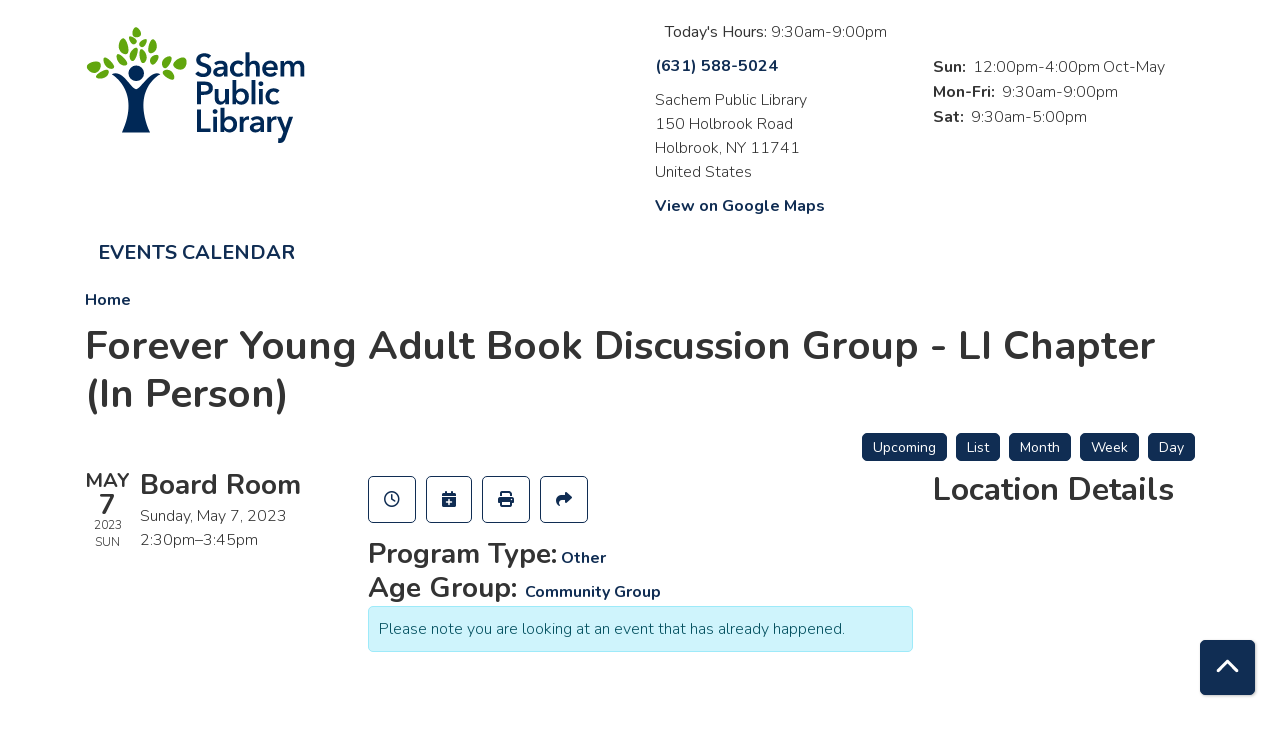

--- FILE ---
content_type: text/html; charset=UTF-8
request_url: https://sachem.librarycalendar.com/event/forever-young-adult-book-discussion-group-li-chapter-person-0
body_size: 6083
content:
<!DOCTYPE html>
<html lang="en" dir="ltr" prefix="og: https://ogp.me/ns#">
  <head>
    <meta charset="utf-8" />
<link rel="canonical" href="https://sachem.librarycalendar.com/event/forever-young-adult-book-discussion-group-li-chapter-person-0" />
<link rel="image_src" href="https://sachem.librarycalendar.com/sites/default/files/2021-01/socialshare-img.png" />
<meta property="og:site_name" content="Sachem Public Library" />
<meta property="og:type" content="website" />
<meta property="og:url" content="https://sachem.librarycalendar.com/event/forever-young-adult-book-discussion-group-li-chapter-person-0" />
<meta property="og:title" content="Forever Young Adult Book Discussion Group - LI Chapter (In Person) | Sachem Public Library" />
<meta property="og:description" content="Events Calendar for Sachem Public Library" />
<meta property="og:image" content="https://sachem.librarycalendar.com/sites/default/files/2021-01/socialshare-img.png" />
<meta name="twitter:card" content="summary" />
<meta name="twitter:title" content="Forever Young Adult Book Discussion Group - LI Chapter (In Person) | Sachem Public Library" />
<meta name="twitter:description" content="Events Calendar for Sachem Public Library" />
<meta name="twitter:image" content="https://sachem.librarycalendar.com/sites/default/files/2021-01/socialshare-img.png" />
<meta name="Generator" content="Drupal 11 (https://www.drupal.org)" />
<meta name="MobileOptimized" content="width" />
<meta name="HandheldFriendly" content="true" />
<meta name="viewport" content="width=device-width, initial-scale=1.0" />
<script type="application/ld+json">{
    "@context": "https://schema.org",
    "@type": "Event",
    "name": "Forever Young Adult Book Discussion Group - LI Chapter (In Person)",
    "startDate": "2023-05-07T14:30:00-04:00",
    "endDate": "2023-05-07T15:45:00-04:00",
    "eventStatus": "https://schema.org/EventScheduled",
    "eventAttendanceMode": "https://schema.org/OfflineEventAttendanceMode",
    "location": {
        "@type": "Place",
        "name": "Sachem Public Library",
        "address": {
            "@type": "PostalAddress",
            "streetAddress": "150 Holbrook  Road",
            "addressLocality": "Holbrook",
            "addressRegion": "NY",
            "postalCode": "11741",
            "addressCountry": "US"
        }
    },
    "organizer": {
        "@type": "Organization",
        "name": "Sachem Public Library",
        "url": "https://sachem.librarycalendar.com/"
    }
}</script>
<link rel="icon" href="/sites/default/files/Favicon-01.png" type="image/png" />
<link rel="alternate" hreflang="en" href="https://sachem.librarycalendar.com/event/forever-young-adult-book-discussion-group-li-chapter-person-0" />

    <title>Forever Young Adult Book Discussion Group - LI Chapter (In Person) | Sachem Public Library</title>
        <style>
      :root {
        --calendar-theme-external-link-content: "Opens\20 in\20 a\20 new\20 tab\3A \20 ";
      }
    </style>
    <link rel="stylesheet" media="all" href="/core/assets/vendor/jquery.ui/themes/base/core.css?t8u3fa" />
<link rel="stylesheet" media="all" href="/core/assets/vendor/jquery.ui/themes/base/controlgroup.css?t8u3fa" />
<link rel="stylesheet" media="all" href="/core/assets/vendor/jquery.ui/themes/base/checkboxradio.css?t8u3fa" />
<link rel="stylesheet" media="all" href="/core/assets/vendor/jquery.ui/themes/base/resizable.css?t8u3fa" />
<link rel="stylesheet" media="all" href="/core/assets/vendor/jquery.ui/themes/base/button.css?t8u3fa" />
<link rel="stylesheet" media="all" href="/core/assets/vendor/jquery.ui/themes/base/dialog.css?t8u3fa" />
<link rel="stylesheet" media="all" href="/core/misc/components/progress.module.css?t8u3fa" />
<link rel="stylesheet" media="all" href="/core/misc/components/ajax-progress.module.css?t8u3fa" />
<link rel="stylesheet" media="all" href="/core/modules/system/css/components/align.module.css?t8u3fa" />
<link rel="stylesheet" media="all" href="/core/modules/system/css/components/container-inline.module.css?t8u3fa" />
<link rel="stylesheet" media="all" href="/core/modules/system/css/components/clearfix.module.css?t8u3fa" />
<link rel="stylesheet" media="all" href="/core/modules/system/css/components/hidden.module.css?t8u3fa" />
<link rel="stylesheet" media="all" href="/core/modules/system/css/components/js.module.css?t8u3fa" />
<link rel="stylesheet" media="all" href="/core/modules/ckeditor5/css/ckeditor5.dialog.fix.css?t8u3fa" />
<link rel="stylesheet" media="all" href="/core/assets/vendor/jquery.ui/themes/base/theme.css?t8u3fa" />
<link rel="stylesheet" media="all" href="/modules/custom/library_calendar/lc_calendar_theme/css/base.css?t8u3fa" />
<link rel="stylesheet" media="all" href="/modules/custom/library_calendar/lc_calendar_theme/css/state.css?t8u3fa" />
<link rel="stylesheet" media="all" href="/modules/custom/library_calendar/lc_calendar_theme/css/components/branch-selector.css?t8u3fa" />
<link rel="stylesheet" media="all" href="/modules/custom/library_calendar/lc_calendar_theme/css/components/event-actions.css?t8u3fa" />
<link rel="stylesheet" media="all" href="/modules/custom/library_calendar/lc_calendar_theme/css/components/date-icon.css?t8u3fa" />
<link rel="stylesheet" media="all" href="/modules/custom/library_calendar/lc_calendar_theme/css/components/events.css?t8u3fa" />
<link rel="stylesheet" media="all" href="/modules/custom/library_calendar/lc_calendar_theme/css/components/event-full.css?t8u3fa" />
<link rel="stylesheet" media="all" href="/modules/custom/library_calendar/lc_calendar_theme/css/components/menu-tasks.css?t8u3fa" />
<link rel="stylesheet" media="all" href="/modules/contrib/office_hours/css/office_hours.css?t8u3fa" />
<link rel="stylesheet" media="all" href="/themes/custom/calendar_theme/node_modules/%40fortawesome/fontawesome-free/css/all.min.css?t8u3fa" />
<link rel="stylesheet" media="all" href="/themes/custom/calendar_theme/css/style?t8u3fa" />

    
  </head>
    <body class="path-node page-node-type-lc-event no-js" data-bs-no-jquery>
        <a href="#main-content" class="visually-hidden focusable skip-link">
      Skip to main content
    </a>
    
      <div class="dialog-off-canvas-main-canvas" data-off-canvas-main-canvas>
    
<header class="header">
      <div class="container main-container">
      <div class="row">
                  <div class="col-12 col-lg-6 branding-col">
              <div>
    
<div id="block-calendar-theme-branding" class="block block-system block-system-branding-block">
  
    
        
              
    <a class="site-logo" href="/" rel="home">
      <img src="/sites/default/files/Sachem-01.svg" alt="Homepage of Sachem Public Library" fetchpriority="high">
    </a>
  </div>

  </div>

          </div>
        
                  <div class="col-12 col-lg-6 header-content-col">
              <div class="header-content-container">
    
<div id="block-calendar-theme-branchselect" class="block block-lc-branch-select block-lc-branch-select-block">
  
    
      



<div class="lc-branch-select">
      <button class="button js-hours-toggle hours-toggle" type="button">
      <span class="hours-toggle__icon">Toggle Library</span> Hours    </button>
    <div class="lc-branch-select__wrapper lc-branch-select__wrapper--single">
    <div class="lc-branch-select__content-container">
              
        
        <div class="lc-branch-select__today-hours-container">
          <div class="lc-branch-select__today-hours">
            <b class="lc-branch-select__today-hours--label">Today's Hours:</b>
            <span class="lc-branch-select__today-hours--value"></span>
          </div>
        </div>
      
              
        
        <div>
                        
          
          <div class="lc-branch-select__content">
            <div>
  
      <h2><a href="/branch/sachem-public-library">
            <div class="field field-container field--name-name field--type-string field--label-hidden field-item">Sachem Public Library</div>
      </a></h2>
    
  

<div class="lc-branch-select__branch lc-branch-select__branch--87" data-branch="87">
  <div class="lc-branch-select__branch--hidden-region">
    
<div class="block block-layout-builder block-field-blocktaxonomy-termlc-library-branchfield-lc-branch-hours">
  
    
      
      <div class="field field-container field--name-field-lc-branch-hours field--type-office-hours field--label-hidden field-items">
              <div class="field-item"><div class="office-hours office-hours office-hours-status--closed"><div class="office-hours__item"><span class="office-hours__item-slots">9:30am-9:00pm</span><span><br /></span></div></div></div>
          </div>
  
  </div>

  </div>
  <div class="lc-branch-selector-content-row">
    <div class="lc-branch-selector-content-col">
      <div>
        
<div class="block block-layout-builder block-field-blocktaxonomy-termlc-library-branchfield-lc-phone-number">
  
    
      
            <div class="field field-container field--name-field-lc-phone-number field--type-telephone field--label-hidden field-item"><a href="tel:6315885024">(631) 588-5024</a></div>
      
  </div>

<div class="block block-layout-builder block-field-blocktaxonomy-termlc-library-branchfield-lc-address">
  
    
      
            <div class="field field-container field--name-field-lc-address field--type-address field--label-hidden field-item"><p class="address" translate="no"><span class="organization">Sachem Public Library</span><br>
<span class="address-line1">150 Holbrook Road</span><br>
<span class="locality">Holbrook</span>, <span class="administrative-area">NY</span> <span class="postal-code">11741</span><br>
<span class="country">United States</span></p></div>
      
  </div>

<div class="block block-layout-builder block-extra-field-blocktaxonomy-termlc-library-branchmap-link">
  
    
      <a href="http://maps.google.com/?q=150%20Holbrook%20%20Road%2C%2BHolbrook%2C%2BNY%2C%2B11741" target="_blank">View on Google Maps</a>
  </div>

      </div>
    </div>
    <div class="lc-branch-selector-content-col">
      <div>
        
<div class="block block-layout-builder block-field-blocktaxonomy-termlc-library-branchfield-lc-branch-hours">
  
    
      
      <div class="field field-container field--name-field-lc-branch-hours field--type-office-hours field--label-hidden field-items">
              <div class="field-item"><div class="office-hours office-hours office-hours-status--closed"><div class="office-hours__item"><span class="office-hours__item-label">Sun: </span><span class="office-hours__item-slots">12:00pm-4:00pm</span><span class="office-hours__item-comments">Oct-May</span><span><br /></span></div><div class="office-hours__item"><span class="office-hours__item-label">Mon-Fri: </span><span class="office-hours__item-slots">9:30am-9:00pm</span><span><br /></span></div><div class="office-hours__item"><span class="office-hours__item-label">Sat: </span><span class="office-hours__item-slots">9:30am-5:00pm</span><span><br /></span></div></div></div>
          </div>
  
  </div>

      </div>
    </div>
  </div>
</div>

</div>

          </div>
        </div>
          </div>
  </div>
</div>

  </div>

  </div>

          </div>
              </div>
    </div>
  
    <div>
    
<div class="container main-container">
  <a href="#block-calendar-theme-main-menu-skip-link" class="visually-hidden focusable skip-link">
    Skip navigation
  </a>

  <nav id="block-calendar-theme-main-menu" class="navbar navbar-expand-lg" role="navigation" aria-labelledby="block-calendar-theme-main-menu-heading">
    <div class="container-fluid px-lg-0">
                                
      <h2 class="visually-hidden" id="block-calendar-theme-main-menu-heading">Main navigation</h2>
      

            <button aria-controls="block-calendar-theme-main-menu-collapse" aria-expanded="false" class="navbar-toggler" data-bs-target="#block-calendar-theme-main-menu-collapse" data-bs-toggle="collapse" type="button">
        <i class="fas fa-bars"></i>

        <span class="visually-hidden">
          Toggle        </span>

        Main Menu      </button>

      <div class="collapse navbar-collapse mt-2 mt-lg-0" id="block-calendar-theme-main-menu-collapse">
                  
              <ul class="nav navbar-nav">
              
      
      <li class="nav-item">
        <a href="/events/month" class="nav-link" data-drupal-link-system-path="events/month">Events Calendar</a>
              </li>
        </ul>
  


              </div>
    </div>
  </nav>
  <a id="block-calendar-theme-main-menu-skip-link" tabindex="-1"></a>
</div>

  </div>

</header>

<main role="main" class="content-container container main-container">
  <a id="main-content" tabindex="-1"></a>

    <div>
    
<div id="block-calendar-theme-breadcrumbs" class="block block-system block-system-breadcrumb-block">
  
    
        <nav role="navigation" aria-label="Breadcrumb">
    <ol class="breadcrumb">
          <li class="breadcrumb-item">
        <a href="/">Home</a>
      </li>
        </ol>
  </nav>

  </div>

<div id="block-calendar-theme-page-title" class="block block-core block-page-title-block">
  
    
      
  <h1 class="mb-4">
<span>Forever Young Adult Book Discussion Group - LI Chapter (In Person)</span>
</h1>


  </div>
<div data-drupal-messages-fallback class="hidden"></div>

<div id="block-calendar-theme-content" class="block block-system block-system-main-block">
  
    
      



  


<article class="lc-event lc-event--full node node--type-lc-event node--promoted node--view-mode-full">

  
    

      <div class="lc-event__menu-tasks"><div class="lc-menu-tasks">  <h2 class="visually-hidden">Primary tabs</h2>
  <ul class="list-inline"><li class="list-inline-item"><a href="/events/upcoming" class="button button--primary btn-sm" data-drupal-link-system-path="events/upcoming">Upcoming</a></li>
<li class="list-inline-item"><a href="/events/list" class="button button--primary btn-sm" data-drupal-link-system-path="events/list">List</a></li>
<li class="list-inline-item"><a href="/events/month/2023/05" class="button button--primary btn-sm" data-drupal-link-system-path="events/month/2023/05">Month</a></li>
<li class="list-inline-item"><a href="/events/week/2023/05/07" class="button button--primary btn-sm" data-drupal-link-system-path="events/week/2023/05/07">Week</a></li>
<li class="list-inline-item"><a href="/events/day/2023/05/07" class="button button--primary btn-sm" data-drupal-link-system-path="events/day/2023/05/07">Day</a></li>
</ul>
</div>
</div>
  
  <div class="node__content lc-event-wrapper">
    <aside class="lc-event-sidebar lc-event__sidebar">
      <div class="lc-print-row">
        <div class="lc-print-column">
          <div class="lc-event-details lc-event-section">
              <div class="lc-date-icon" aria-hidden="true">
          <span class="lc-date-icon__item lc-date-icon__item--month">
        May
      </span>
    
          <span class="lc-date-icon__item lc-date-icon__item--day">
        7
      </span>
    
    <span class="lc-date-icon__item lc-date-icon__item--year">
      2023
    </span>

          <span class="lc-date-icon__item lc-date-icon__item--day-name">
        Sun
      </span>
      </div>


            <div class="lc-event-info">
              
                              <h3 class="lc-event-subtitle lc-event-room">
                  Board Room
                </h3>
              
              <div class="lc-event-info-item lc-event-info-item--date">
                                  Sunday, May 7, 2023
                              </div>

                    <div class="lc-event-info-item lc-event-info-item--time">
      2:30pm–3:45pm
    </div>
  

              
                          </div>
          </div>

                            </div>
                
              </div>
    </aside>
    <section class="lc-event-content lc-event__content">
              <div class="lc-event-share-event">


<div class="lc-event-actions lc-event-actions--share-event">
  <ul class="lc-event-actions__list">
              <li class="lc-event-actions__item">
        
        <a href="/node/66552/reminder_form" class="button button--primary lc-event-action-link use-ajax" data-dialog-options="{&quot;title&quot;:&quot;Setup Reminder&quot;,&quot;width&quot;:&quot;auto&quot;}" data-dialog-type="modal" title="Remind Me" data-toggle="tooltip">
          <span class="lc-event-actions__icon lc-event-actions__icon--reminder"></span>
          <span class="lc-event-actions__text">Remind Me</span>
        </a>
      </li>
        
        <li class="lc-event-actions__item">
      
      <a href="/node/66552/add_to_calendar" class="button button--primary lc-event-action-link use-ajax" data-dialog-options="{&quot;title&quot;:&quot;Add This Event To Your Calendar&quot;,&quot;width&quot;:&quot;auto&quot;}" data-dialog-type="modal" title="Add To My Calendar" data-toggle="tooltip">
        <span class="lc-event-actions__icon lc-event-actions__icon--calendar"></span>
        <span class="lc-event-actions__text">Add To My Calendar</span>
      </a>
    </li>
   
        <li class="lc-event-actions__item">
      
      <a href="#" class="button button--primary lc-event-action-link" onClick="window.print()" title="Print this event" data-toggle="tooltip">
        <span class="lc-event-actions__icon lc-event-actions__icon--print"></span>
        <span class="lc-event-actions__text">Print</span>
      </a>
    </li>
    
              <li class="lc-event-actions__item">
        
        <a href="/node/66552/share_this_event" class="button button--primary lc-event-action-link use-ajax" data-dialog-options="{&quot;dialogClass&quot;:&quot;white-popup&quot;,&quot;title&quot;:&quot;Share This Event&quot;,&quot;width&quot;:&quot;auto&quot;}" data-dialog-type="modal" title="Share this event" data-toggle="tooltip">
          <span class="lc-event-actions__icon lc-event-actions__icon--share"></span>
          <span class="lc-event-actions__text">Share</span>
        </a>
      </li>
        
              </ul>
</div>
</div>
      
              <div class="lc-event__categories lc-event__program-types">
          <h3 class="lc-event-label lc-d-inline">Program Type:</h3>
                      <span><a href="/events/month?program_types%5B27%5D=27">Other</a></span>
                  </div>
      
              <div class="lc-event__categories lc-event__age-groups">
          <h3 class="lc-event-label lc-d-inline">
            Age Group:
          </h3>

                                    <span><a href="/events/month?age_groups%5B121%5D=121">Community Group</a></span>
                              </div>
      
      
          
      <div class="lc-event__container">
      <div class="lc-alert alert alert-info">
        Please note you are looking at an event that has already happened.
      </div>
    </div>
  

      <div></div>


            
      
                  
            
                    
            
            
            
                  
                    
        
            
      <div></div>

    </section>
    <aside class="lc-event-sidebar">
      <div class="lc-event-location">
                  <h2 class="lc-event-subtitle">Location Details</h2>
        
                  <div class="lc-event-location-map lc-event-section"><iframe allowfullscreen height="300" frameborder="0" src="https://www.google.com/maps/embed/v1/place?key=AIzaSyCR3GEW_keax_kobC61yARE5y3j06mKz-g&amp;q=150%20Holbrook%20%20Road%2B%2CHolbrook%2CNY%2B11741" style="width: 100%" title="Sachem Public Library on Google Maps" width="600"></iframe>
</div>
        
        
        <div class="lc-event-location-address lc-event-section">
                      <p class="lc-font-weight-bold">Sachem Public Library</p>

            <div class="lc-address-line lc-address-line--first">
              150 Holbrook  Road
                          </div>

            <div class="lc-address-line lc-address-line--second">
              Holbrook,
              NY
              11741
            </div>

                          <div class="lc-event-location__phone">
                <a href="tel:6315885024">
                  (631) 588-5024
                </a>
              </div>
            
            <div class="lc-branch-select-map-link">
              See map:
              <a href="http://maps.google.com/?q=150 Holbrook  Road,+Holbrook,+NY,+11741">
                Google Maps              </a>
            </div>
          
          
                  </div>

        
                
                          <div class="lc-event-address-container">
            <h2 class="lc-event-subtitle">Contact Info</h2>

            
                          <div class="lc-event-info-item lc-event-contact-email">
                <span class="lc-font-weight-bold">
                  Email:
                </span>

                <a href="mailto:programs@sachemlibrary.org">
                  programs@sachemlibrary.org
                </a>
              </div>
            
            
                      </div>
        
                          
              </div>
    </aside>
  </div>

  <div></div>


</article>

  </div>

  </div>

</main>

  <footer role="contentinfo" class="footer">
    <div class="container">
      <div class="footer-row">
                  
              </div>
      <a  href="#" title="Back To Top" aria-label="Back To Top" class="btn back-to-top">
        <i class="fas fa-chevron-up fa-fw"></i>
        <span class="d-block d-lg-none ml-3 ml-lg-0">Back To Top</span>
      </a>
    </div>
  </footer>

  </div>

    
    <script type="application/json" data-drupal-selector="drupal-settings-json">{"path":{"baseUrl":"\/","pathPrefix":"","currentPath":"node\/66552","currentPathIsAdmin":false,"isFront":false,"currentLanguage":"en"},"pluralDelimiter":"\u0003","suppressDeprecationErrors":true,"ajaxPageState":{"libraries":"eJx1jFEKAjEMBS9U6ZFCNr7SxTSFJF3Y24vih4p-zpvhCSvsyk7ZMVDlhZcnFhXanE06BRSS9Xt4FPJ5gQOWxJL7tPjr21L9IQdsUXLcoszWdgH1uTzqO1CbPjgTXuKMxKgbB-4W2k9H","theme":"calendar_theme","theme_token":null},"ajaxTrustedUrl":[],"user":{"uid":0,"permissionsHash":"15fda2ba9b467674550c3838c614c1addb864cdae7d7ee7cb37373de78553572"}}</script>
<script src="/core/assets/vendor/jquery/jquery.min.js?v=4.0.0-rc.1"></script>
<script src="/core/assets/vendor/once/once.min.js?v=1.0.1"></script>
<script src="/core/misc/drupalSettingsLoader.js?v=11.3.1"></script>
<script src="/core/misc/drupal.js?v=11.3.1"></script>
<script src="/core/misc/drupal.init.js?v=11.3.1"></script>
<script src="/core/assets/vendor/jquery.ui/ui/version-min.js?v=11.3.1"></script>
<script src="/core/assets/vendor/jquery.ui/ui/data-min.js?v=11.3.1"></script>
<script src="/core/assets/vendor/jquery.ui/ui/disable-selection-min.js?v=11.3.1"></script>
<script src="/core/assets/vendor/jquery.ui/ui/jquery-patch-min.js?v=11.3.1"></script>
<script src="/core/assets/vendor/jquery.ui/ui/scroll-parent-min.js?v=11.3.1"></script>
<script src="/core/assets/vendor/jquery.ui/ui/unique-id-min.js?v=11.3.1"></script>
<script src="/core/assets/vendor/jquery.ui/ui/focusable-min.js?v=11.3.1"></script>
<script src="/core/assets/vendor/jquery.ui/ui/keycode-min.js?v=11.3.1"></script>
<script src="/core/assets/vendor/jquery.ui/ui/plugin-min.js?v=11.3.1"></script>
<script src="/core/assets/vendor/jquery.ui/ui/widget-min.js?v=11.3.1"></script>
<script src="/core/assets/vendor/jquery.ui/ui/labels-min.js?v=11.3.1"></script>
<script src="/core/assets/vendor/jquery.ui/ui/widgets/controlgroup-min.js?v=11.3.1"></script>
<script src="/core/assets/vendor/jquery.ui/ui/form-reset-mixin-min.js?v=11.3.1"></script>
<script src="/core/assets/vendor/jquery.ui/ui/widgets/mouse-min.js?v=11.3.1"></script>
<script src="/core/assets/vendor/jquery.ui/ui/widgets/checkboxradio-min.js?v=11.3.1"></script>
<script src="/core/assets/vendor/jquery.ui/ui/widgets/draggable-min.js?v=11.3.1"></script>
<script src="/core/assets/vendor/jquery.ui/ui/widgets/resizable-min.js?v=11.3.1"></script>
<script src="/core/assets/vendor/jquery.ui/ui/widgets/button-min.js?v=11.3.1"></script>
<script src="/core/assets/vendor/jquery.ui/ui/widgets/dialog-min.js?v=11.3.1"></script>
<script src="/core/assets/vendor/tabbable/index.umd.min.js?v=6.3.0"></script>
<script src="/core/assets/vendor/tua-body-scroll-lock/tua-bsl.umd.min.js?v=11.3.1"></script>
<script src="/themes/custom/calendar_theme/node_modules/%40fortawesome/fontawesome-free/js/all.min.js?t8u3fa"></script>
<script src="/themes/custom/calendar_theme/node_modules/bootstrap/dist/js/bootstrap.bundle.min.js?t8u3fa"></script>
<script src="/themes/custom/calendar_theme/js/behaviors.js?t8u3fa"></script>
<script src="/core/misc/progress.js?v=11.3.1"></script>
<script src="/core/assets/vendor/loadjs/loadjs.min.js?v=4.3.0"></script>
<script src="/core/misc/debounce.js?v=11.3.1"></script>
<script src="/core/misc/announce.js?v=11.3.1"></script>
<script src="/core/misc/message.js?v=11.3.1"></script>
<script src="/core/misc/ajax.js?v=11.3.1"></script>
<script src="/core/misc/displace.js?v=11.3.1"></script>
<script src="/core/misc/position.js?v=11.3.1"></script>
<script src="/core/misc/dialog/dialog-deprecation.js?v=11.3.1"></script>
<script src="/core/misc/dialog/dialog.js?v=11.3.1"></script>
<script src="/core/misc/dialog/dialog.position.js?v=11.3.1"></script>
<script src="/core/misc/dialog/dialog.jquery-ui.js?v=11.3.1"></script>
<script src="/core/modules/ckeditor5/js/ckeditor5.dialog.fix.js?v=11.3.1"></script>
<script src="/modules/custom/library_calendar/lc_calendar_theme/js/dialog.js?t8u3fa"></script>
<script src="/core/misc/dialog/dialog.ajax.js?v=11.3.1"></script>
<script src="/modules/custom/library_calendar/lc_calendar_theme/js/browser-classes.js?t8u3fa"></script>
<script src="/modules/custom/library_calendar/lc_branch_select/js/behaviors.js?t8u3fa"></script>

  </body>
</html>


--- FILE ---
content_type: image/svg+xml
request_url: https://sachem.librarycalendar.com/sites/default/files/Sachem-01.svg
body_size: 3990
content:
<?xml version="1.0" encoding="utf-8"?>
<!-- Generator: Adobe Illustrator 24.0.3, SVG Export Plug-In . SVG Version: 6.00 Build 0)  -->
<svg version="1.1" id="Layer_1" xmlns="http://www.w3.org/2000/svg" xmlns:xlink="http://www.w3.org/1999/xlink" x="0px" y="0px"
	 viewBox="0 0 497 266" style="enable-background:new 0 0 497 266;" xml:space="preserve">
<style type="text/css">
	.st0{fill:#002856;}
	.st1{fill:#61A60E;}
</style>
<g>
	<g>
		<path class="st0" d="M274.2,74.3c-0.9-1.2-2.3-2.3-4-3.1c-1.7-0.8-3.5-1.2-5.2-1.2c-1,0-2.1,0.1-3.1,0.4c-1,0.3-2,0.7-2.8,1.2
			c-0.9,0.5-1.6,1.3-2.1,2.1c-0.5,0.9-0.8,1.9-0.8,3.2c0,1.1,0.2,2.1,0.7,2.9c0.5,0.8,1.1,1.5,2,2.1c0.8,0.6,1.8,1.1,3,1.5
			c1.2,0.4,2.5,0.9,3.9,1.3c1.6,0.5,3.3,1.1,5,1.8c1.7,0.7,3.3,1.5,4.8,2.6c1.4,1.1,2.6,2.5,3.5,4.1c0.9,1.7,1.4,3.7,1.4,6.2
			c0,2.7-0.5,5.1-1.5,7.1c-1,2-2.3,3.7-4,5c-1.7,1.3-3.6,2.3-5.8,3c-2.2,0.7-4.6,1-7,1c-3.3,0-6.5-0.6-9.6-1.8
			c-3.1-1.2-5.7-3-7.7-5.4l6.4-6c1.2,1.7,2.9,3.1,4.9,4c2.1,1,4.1,1.5,6.1,1.5c1,0,2.1-0.1,3.2-0.4c1.1-0.3,2.1-0.7,2.9-1.3
			c0.9-0.6,1.6-1.4,2.1-2.3c0.5-0.9,0.8-2.1,0.8-3.4c0-1.3-0.3-2.4-0.9-3.3c-0.6-0.9-1.4-1.6-2.5-2.3c-1-0.6-2.3-1.2-3.7-1.7
			c-1.4-0.5-2.9-1-4.5-1.5c-1.5-0.5-3-1-4.5-1.7c-1.5-0.7-2.9-1.5-4.1-2.6c-1.2-1.1-2.2-2.4-2.9-4c-0.8-1.6-1.1-3.6-1.1-5.9
			c0-2.6,0.5-4.8,1.6-6.6c1.1-1.8,2.5-3.4,4.2-4.6c1.7-1.2,3.7-2.1,5.9-2.7c2.2-0.6,4.4-0.9,6.7-0.9c2.6,0,5.1,0.5,7.8,1.3
			c2.6,0.9,4.9,2.2,6.8,4L274.2,74.3z"/>
		<path class="st0" d="M308.3,109.7h-0.2c-0.9,1.5-2.2,2.8-4.1,3.7c-1.9,1-4,1.5-6.5,1.5c-1.4,0-2.8-0.2-4.3-0.5
			c-1.5-0.4-2.9-0.9-4.1-1.8c-1.3-0.8-2.3-1.9-3.1-3.3c-0.8-1.3-1.2-3-1.2-5c0-2.6,0.7-4.6,2.2-6.1c1.4-1.5,3.3-2.7,5.6-3.5
			c2.3-0.8,4.8-1.3,7.6-1.6c2.8-0.3,5.5-0.4,8.1-0.4v-0.9c0-2.1-0.8-3.7-2.3-4.7c-1.5-1-3.4-1.5-5.5-1.5c-1.8,0-3.5,0.4-5.2,1.1
			c-1.7,0.8-3,1.7-4.1,2.8l-4.4-5.2c1.9-1.8,4.2-3.1,6.7-4c2.5-0.9,5.1-1.3,7.7-1.3c3,0,5.5,0.4,7.5,1.3c2,0.9,3.5,2,4.6,3.3
			c1.1,1.4,1.9,2.9,2.4,4.6c0.4,1.7,0.7,3.4,0.7,5.1V114h-7.9V109.7z M308.2,98.5h-1.9c-1.4,0-2.8,0.1-4.3,0.2
			c-1.5,0.1-2.9,0.4-4.2,0.8c-1.3,0.4-2.3,1-3.2,1.7c-0.9,0.7-1.3,1.7-1.3,3c0,0.8,0.2,1.5,0.5,2c0.4,0.5,0.8,1,1.4,1.3
			c0.6,0.3,1.2,0.6,1.9,0.7c0.7,0.1,1.4,0.2,2.1,0.2c2.9,0,5.2-0.8,6.7-2.3c1.5-1.6,2.3-3.7,2.3-6.4V98.5z"/>
		<path class="st0" d="M347,89.4c-0.7-0.9-1.7-1.7-3-2.4c-1.3-0.6-2.7-1-4-1c-1.6,0-2.9,0.3-4.1,1c-1.2,0.6-2.2,1.5-2.9,2.5
			c-0.8,1-1.4,2.2-1.7,3.5c-0.4,1.3-0.6,2.6-0.6,3.9c0,1.3,0.2,2.6,0.6,3.9c0.4,1.3,1,2.5,1.8,3.5c0.8,1,1.8,1.9,3,2.5
			c1.2,0.6,2.6,1,4.2,1c1.3,0,2.6-0.3,4-0.8c1.3-0.5,2.4-1.3,3.2-2.3l5.3,5.4c-1.4,1.5-3.2,2.7-5.4,3.5c-2.2,0.8-4.6,1.2-7.1,1.2
			c-2.5,0-4.9-0.4-7.1-1.2c-2.2-0.8-4.2-2-5.9-3.5c-1.7-1.6-3-3.5-4-5.7c-1-2.2-1.5-4.8-1.5-7.6c0-2.7,0.5-5.2,1.5-7.5
			c1-2.2,2.3-4.1,3.9-5.7c1.7-1.6,3.6-2.8,5.8-3.6c2.2-0.9,4.6-1.3,7.1-1.3c2.5,0,4.9,0.5,7.3,1.4c2.3,0.9,4.2,2.2,5.6,3.9L347,89.4
			z"/>
		<path class="st0" d="M375.5,79c2.2,0,4.1,0.4,5.7,1.2c1.6,0.8,2.9,1.8,3.9,3.1c1,1.3,1.8,2.7,2.2,4.4c0.5,1.7,0.7,3.4,0.7,5.1V114
			h-8.5V95.3c0-1-0.1-2-0.2-3.1c-0.1-1.1-0.4-2-0.9-2.9c-0.5-0.9-1.1-1.6-1.9-2.2c-0.8-0.6-1.9-0.9-3.3-0.9c-1.4,0-2.6,0.3-3.5,0.8
			c-1,0.5-1.8,1.2-2.5,2.1c-0.7,0.9-1.2,1.9-1.5,2.9c-0.3,1.1-0.5,2.2-0.5,3.3V114h-8.5V60.4h8.5v24.3h0.1c0.3-0.7,0.8-1.4,1.5-2.1
			c0.6-0.7,1.4-1.3,2.2-1.8c0.9-0.5,1.8-1,2.9-1.3C373,79.1,374.2,79,375.5,79z"/>
		<path class="st0" d="M428,97.4c0,0.4,0,0.8,0,1.1c0,0.4,0,0.8-0.1,1.1H402c0.1,1.2,0.4,2.4,1,3.4c0.5,1,1.3,1.9,2.2,2.6
			c0.9,0.7,1.9,1.3,3.1,1.7c1.1,0.4,2.3,0.6,3.5,0.6c2.1,0,3.9-0.4,5.4-1.2c1.5-0.8,2.7-1.9,3.6-3.2l5.7,4.5
			c-3.4,4.5-8.2,6.8-14.6,6.8c-2.7,0-5.1-0.4-7.3-1.2c-2.2-0.8-4.2-2-5.8-3.5c-1.6-1.5-2.9-3.4-3.8-5.6c-0.9-2.2-1.4-4.7-1.4-7.5
			c0-2.7,0.5-5.2,1.4-7.5c0.9-2.2,2.2-4.2,3.8-5.7c1.6-1.6,3.5-2.8,5.7-3.7c2.2-0.9,4.6-1.3,7.1-1.3c2.4,0,4.6,0.4,6.6,1.2
			c2,0.8,3.7,1.9,5.2,3.5c1.5,1.5,2.6,3.5,3.4,5.7C427.6,91.7,428,94.4,428,97.4z M419.5,93.6c0-1.1-0.2-2.1-0.5-3.1
			c-0.3-1-0.8-1.9-1.5-2.6c-0.7-0.8-1.5-1.4-2.5-1.8c-1-0.4-2.2-0.7-3.6-0.7c-2.6,0-4.7,0.8-6.5,2.3c-1.8,1.5-2.8,3.5-2.9,5.9H419.5
			z"/>
		<path class="st0" d="M474.4,79c2.2,0,4.1,0.4,5.7,1.2c1.6,0.8,2.9,1.8,3.9,3.1c1,1.3,1.8,2.7,2.2,4.4c0.5,1.7,0.7,3.4,0.7,5.1V114
			h-8.5V95.2c0-1-0.1-2-0.2-3.1c-0.1-1.1-0.5-2.1-0.9-2.9c-0.5-0.9-1.1-1.6-2-2.2c-0.8-0.6-1.9-0.9-3.3-0.9c-1.3,0-2.5,0.3-3.4,0.9
			c-0.9,0.6-1.7,1.3-2.3,2.2c-0.6,0.9-1.1,1.9-1.3,3c-0.3,1.1-0.4,2.2-0.4,3.3V114h-8.5V93.5c0-2.1-0.5-3.9-1.5-5.3
			c-1-1.4-2.6-2.1-4.8-2.1c-1.3,0-2.4,0.3-3.3,0.8c-0.9,0.5-1.7,1.2-2.3,2.1c-0.6,0.9-1,1.8-1.3,2.9c-0.3,1.1-0.5,2.2-0.5,3.4V114
			h-8.5V80h8.1v5.5h0.1c0.4-0.9,0.9-1.7,1.5-2.4c0.6-0.8,1.4-1.4,2.3-2.1c0.9-0.6,1.9-1.1,3-1.5c1.1-0.4,2.4-0.5,3.8-0.5
			c2.6,0,4.8,0.6,6.6,1.8c1.7,1.2,3.1,2.7,4,4.7c1.1-2.1,2.6-3.7,4.5-4.8C469.7,79.5,471.9,79,474.4,79z"/>
		<path class="st0" d="M248.6,125.4H265c2.9,0,5.5,0.3,7.8,0.8c2.3,0.5,4.3,1.4,6,2.6c1.7,1.2,2.9,2.7,3.8,4.5
			c0.9,1.8,1.3,4.1,1.3,6.7c0,2.8-0.5,5.1-1.6,7c-1,1.9-2.4,3.4-4.2,4.6c-1.8,1.2-3.8,2-6.2,2.5c-2.4,0.5-4.9,0.8-7.5,0.8h-6.9v20.8
			h-8.9V125.4z M263.8,147.4c1.5,0,2.9-0.1,4.2-0.3c1.3-0.2,2.5-0.6,3.5-1.1c1-0.5,1.9-1.3,2.5-2.2c0.6-0.9,0.9-2.2,0.9-3.7
			c0-1.5-0.3-2.7-0.9-3.6c-0.6-0.9-1.4-1.6-2.4-2.2c-1-0.5-2.2-0.9-3.5-1c-1.3-0.2-2.6-0.2-4-0.2h-6.5v14.4H263.8z"/>
		<path class="st0" d="M319.4,175.7h-8.1v-5.5h-0.1c-0.8,1.7-2.1,3.2-3.9,4.5c-1.9,1.3-4.1,2-6.6,2c-2.2,0-4.1-0.4-5.7-1.2
			c-1.6-0.8-2.9-1.8-3.9-3.1c-1-1.3-1.8-2.7-2.2-4.4c-0.5-1.7-0.7-3.4-0.7-5.1v-21.3h8.5v18.9c0,1,0.1,2,0.2,3.1
			c0.1,1.1,0.4,2.1,0.9,2.9c0.5,0.9,1.1,1.6,2,2.2c0.8,0.6,1.9,0.9,3.3,0.9c1.3,0,2.5-0.3,3.5-0.8c1-0.5,1.8-1.2,2.5-2.1
			c0.6-0.9,1.1-1.8,1.5-2.9c0.3-1.1,0.5-2.2,0.5-3.4v-18.7h8.5V175.7z"/>
		<path class="st0" d="M335.8,122v23.9h0.2c0.4-0.6,1-1.2,1.6-1.8c0.7-0.6,1.5-1.2,2.4-1.7c0.9-0.5,2-1,3.2-1.3
			c1.2-0.4,2.6-0.5,4.2-0.5c2.4,0,4.6,0.5,6.7,1.4c2,0.9,3.8,2.2,5.3,3.8c1.5,1.6,2.6,3.5,3.4,5.7c0.8,2.2,1.2,4.5,1.2,7
			c0,2.5-0.4,4.9-1.2,7.1c-0.8,2.2-1.9,4.1-3.3,5.7c-1.4,1.6-3.2,2.9-5.3,3.9c-2.1,1-4.4,1.5-7,1.5c-2.4,0-4.7-0.5-6.8-1.6
			c-2.1-1-3.8-2.6-4.9-4.5h-0.1v5.1h-8.1V122H335.8z M355.4,158.5c0-1.3-0.2-2.6-0.6-3.9c-0.4-1.3-1-2.5-1.8-3.5
			c-0.8-1-1.8-1.9-3.1-2.5c-1.2-0.6-2.7-1-4.3-1c-1.6,0-3,0.3-4.2,1c-1.2,0.7-2.3,1.5-3.2,2.6c-0.9,1-1.5,2.2-2,3.5
			c-0.5,1.3-0.7,2.7-0.7,4c0,1.3,0.2,2.6,0.7,3.9c0.4,1.3,1.1,2.5,2,3.5c0.9,1,1.9,1.9,3.2,2.5c1.2,0.6,2.6,1,4.2,1
			c1.7,0,3.1-0.3,4.3-1c1.2-0.7,2.2-1.5,3.1-2.6c0.8-1,1.4-2.2,1.8-3.5C355.1,161.1,355.4,159.8,355.4,158.5z"/>
		<path class="st0" d="M369.9,122h8.5v53.7h-8.5V122z"/>
		<path class="st0" d="M385.2,130c0-1.4,0.5-2.6,1.5-3.6c1-1,2.3-1.5,3.9-1.5s2.9,0.5,3.9,1.5c1.1,1,1.6,2.2,1.6,3.7
			c0,1.5-0.5,2.7-1.6,3.7c-1.1,1-2.4,1.5-3.9,1.5s-2.9-0.5-3.9-1.5C385.7,132.6,385.2,131.4,385.2,130z M386.4,141.6h8.5v34.1h-8.5
			V141.6z"/>
		<path class="st0" d="M426.1,151c-0.7-0.9-1.7-1.7-3-2.4c-1.3-0.6-2.7-1-4-1c-1.6,0-2.9,0.3-4.1,1c-1.2,0.6-2.2,1.5-2.9,2.5
			c-0.8,1-1.4,2.2-1.7,3.5c-0.4,1.3-0.6,2.6-0.6,3.9c0,1.3,0.2,2.6,0.6,3.9c0.4,1.3,1,2.5,1.8,3.5c0.8,1,1.8,1.9,3,2.5
			c1.2,0.6,2.6,1,4.2,1c1.3,0,2.6-0.3,4-0.8c1.3-0.5,2.4-1.3,3.2-2.3l5.3,5.4c-1.4,1.5-3.2,2.7-5.4,3.5c-2.2,0.8-4.6,1.2-7.1,1.2
			c-2.5,0-4.9-0.4-7.1-1.2c-2.2-0.8-4.2-2-5.9-3.5c-1.7-1.6-3-3.5-4-5.7c-1-2.2-1.5-4.8-1.5-7.6c0-2.7,0.5-5.2,1.5-7.5
			c1-2.2,2.3-4.1,3.9-5.7c1.7-1.6,3.6-2.8,5.8-3.6c2.2-0.9,4.6-1.3,7.1-1.3c2.5,0,4.9,0.5,7.3,1.4c2.3,0.9,4.2,2.2,5.6,3.9
			L426.1,151z"/>
		<path class="st0" d="M248.6,187.1h8.9v42.3h21.4v7.9h-30.3V187.1z"/>
		<path class="st0" d="M283.4,191.7c0-1.4,0.5-2.6,1.5-3.6c1-1,2.3-1.5,3.9-1.5s2.9,0.5,3.9,1.5c1.1,1,1.6,2.2,1.6,3.7
			c0,1.5-0.5,2.7-1.6,3.7c-1.1,1-2.4,1.5-3.9,1.5s-2.9-0.5-3.9-1.5C283.9,194.2,283.4,193,283.4,191.7z M284.6,203.2h8.5v34.1h-8.5
			V203.2z"/>
		<path class="st0" d="M309.6,183.6v23.9h0.2c0.4-0.6,1-1.2,1.6-1.8c0.7-0.6,1.5-1.2,2.4-1.7c0.9-0.5,2-1,3.2-1.3
			c1.2-0.4,2.6-0.5,4.2-0.5c2.4,0,4.6,0.5,6.7,1.4c2,0.9,3.8,2.2,5.3,3.8c1.5,1.6,2.6,3.5,3.4,5.7c0.8,2.2,1.2,4.5,1.2,7
			c0,2.5-0.4,4.9-1.2,7.1s-1.9,4.1-3.3,5.7c-1.4,1.6-3.2,2.9-5.3,3.9c-2.1,1-4.4,1.5-7,1.5c-2.4,0-4.7-0.5-6.8-1.6
			c-2.1-1-3.8-2.6-4.9-4.5h-0.1v5.1h-8.1v-53.7H309.6z M329.2,220.1c0-1.3-0.2-2.6-0.6-3.9c-0.4-1.3-1-2.5-1.8-3.5
			c-0.8-1-1.8-1.9-3.1-2.5c-1.2-0.6-2.7-1-4.3-1c-1.6,0-3,0.3-4.2,1c-1.2,0.7-2.3,1.5-3.2,2.6c-0.9,1-1.5,2.2-2,3.5
			c-0.5,1.3-0.7,2.7-0.7,4c0,1.3,0.2,2.6,0.7,3.9c0.4,1.3,1.1,2.5,2,3.5c0.9,1,1.9,1.9,3.2,2.5c1.2,0.6,2.6,1,4.2,1
			c1.7,0,3.1-0.3,4.3-1c1.2-0.7,2.2-1.5,3.1-2.6c0.8-1,1.4-2.2,1.8-3.5C329,222.8,329.2,221.5,329.2,220.1z"/>
		<path class="st0" d="M343.6,203.2h8.2v5.7h0.1c0.9-2,2.3-3.6,4-4.8c1.7-1.2,3.7-1.8,6-1.8c0.3,0,0.7,0,1.1,0c0.4,0,0.7,0.1,1,0.2
			v7.8c-0.6-0.1-1.1-0.2-1.5-0.3c-0.4,0-0.8-0.1-1.2-0.1c-1.9,0-3.5,0.4-4.7,1.1c-1.2,0.7-2.1,1.6-2.8,2.6c-0.7,1-1.1,2-1.3,3.1
			c-0.2,1-0.4,1.9-0.4,2.5v18.2h-8.5V203.2z"/>
		<path class="st0" d="M389.6,233h-0.2c-0.9,1.5-2.2,2.8-4.1,3.7c-1.9,1-4,1.5-6.5,1.5c-1.4,0-2.8-0.2-4.3-0.5
			c-1.5-0.4-2.9-0.9-4.1-1.8c-1.3-0.8-2.3-1.9-3.1-3.3c-0.8-1.3-1.2-3-1.2-5c0-2.6,0.7-4.6,2.2-6.1c1.4-1.5,3.3-2.7,5.6-3.5
			c2.3-0.8,4.8-1.3,7.6-1.6c2.8-0.3,5.5-0.4,8.1-0.4v-0.9c0-2.1-0.8-3.7-2.3-4.7c-1.5-1-3.4-1.5-5.5-1.5c-1.8,0-3.5,0.4-5.2,1.1
			c-1.7,0.8-3,1.7-4.1,2.8l-4.4-5.2c1.9-1.8,4.2-3.1,6.7-4c2.5-0.9,5.1-1.3,7.7-1.3c3,0,5.5,0.4,7.5,1.3c2,0.9,3.5,2,4.6,3.3
			c1.1,1.4,1.9,2.9,2.4,4.6c0.4,1.7,0.7,3.4,0.7,5.1v20.7h-7.9V233z M389.5,221.8h-1.9c-1.4,0-2.8,0.1-4.3,0.2
			c-1.5,0.1-2.9,0.4-4.2,0.8c-1.3,0.4-2.3,1-3.2,1.7c-0.9,0.7-1.3,1.7-1.3,3c0,0.8,0.2,1.5,0.5,2c0.4,0.5,0.8,1,1.4,1.3
			c0.6,0.3,1.2,0.6,1.9,0.7c0.7,0.1,1.4,0.2,2.1,0.2c2.9,0,5.2-0.8,6.7-2.3c1.5-1.6,2.3-3.7,2.3-6.4V221.8z"/>
		<path class="st0" d="M405,203.2h8.2v5.7h0.1c0.9-2,2.3-3.6,4-4.8c1.7-1.2,3.7-1.8,6-1.8c0.3,0,0.7,0,1.1,0c0.4,0,0.7,0.1,1,0.2
			v7.8c-0.6-0.1-1.1-0.2-1.5-0.3c-0.4,0-0.8-0.1-1.2-0.1c-1.9,0-3.5,0.4-4.7,1.1c-1.2,0.7-2.1,1.6-2.8,2.6c-0.7,1-1.1,2-1.3,3.1
			c-0.2,1-0.4,1.9-0.4,2.5v18.2H405V203.2z"/>
		<path class="st0" d="M425.8,203.2h9.4l9.5,24.8h0.1l8.4-24.8h8.9L445,251.7c-0.6,1.6-1.3,2.9-2,4.2c-0.7,1.2-1.6,2.2-2.6,3.1
			c-1,0.8-2.2,1.5-3.5,1.9c-1.3,0.4-3,0.6-4.9,0.6c-0.7,0-0.4,0-1.1-0.1c-0.7-0.1-1.5-0.2-2.2-0.4l0.7-10.4c0.6,0.2,1.1,0.3,1.7,0.4
			c0.5,0.1,0,0.1,0.5,0.1c0.9,0,1.7-0.1,2.3-0.3c0.6-0.2,1.1-0.5,1.6-1c0.4-0.5,0.8-1,1.1-1.7c0.3-0.7,0.7-1.4,1.1-2.3l2.7-8.4
			L425.8,203.2z"/>
	</g>
	<g>
		<path class="st0" d="M59.3,109.2c0,0,66.6,36.8,22.8,129.2h62.4c-42.8-97.1,22.8-129.2,22.8-129.2c-20.9-12.5-42.9,33-54,33
			C101.3,142.2,85.2,97.4,59.3,109.2z"/>
		<circle class="st0" cx="113.8" cy="107" r="17.3"/>
		<path class="st1" d="M22.9,106.2c10.6-1.9,15.6-18,9.7-23.1c-6.1-5.3-26.5-0.4-28.4,8.1C2.6,98.3,13.8,107.8,22.9,106.2z"/>
		<path class="st1" d="M219.2,96.8c-8.7,6.2-23.8-1.6-23.3-9.3c0.6-8.1,18.3-19.1,25.8-14.5C227.9,76.8,226.8,91.4,219.2,96.8z"/>
		<path class="st1" d="M44.4,116.3c9.4-5,11.1-16.4,4.7-17.2c-6.7-0.8-24.6,9.6-24.8,15.3C24.1,119.2,36.2,120.6,44.4,116.3z"/>
		<path class="st1" d="M47,91.9c7.2,7.8,18.7,6.6,17.8,0.2C63.9,85.5,49.2,70.7,43.6,72C39,73.1,40.7,85.2,47,91.9z"/>
		<path class="st1" d="M76.1,84.5c7.2,7.8,18.7,6.6,17.8,0.2C93,78,78.3,63.2,72.7,64.5C68.1,65.6,69.8,77.7,76.1,84.5z"/>
		<path class="st1" d="M146.5,72.3c-4.9,6.8-0.5,16.8,4.8,15.7c5.6-1.2,14.4-14.9,11.7-19.8C160.8,64.2,150.7,66.4,146.5,72.3z"/>
		<path class="st1" d="M100,63.4c-3.5,10.1,3,19.6,8.2,15.8c5.5-3.9,11.6-23.8,7.8-28.1C112.9,47.5,103.1,54.7,100,63.4z"/>
		<path class="st1" d="M136.8,69.2c1.6,10.6-6.6,18.7-11,14c-4.6-4.9-6.9-25.5-2.4-29.1C127.1,51.1,135.4,60,136.8,69.2z"/>
		<path class="st1" d="M75.3,51.4c2.6,11.9,16.5,17.1,20.1,10.3c3.7-7.2-2.4-30.2-9.6-32.1C79.7,28.1,73,41.1,75.3,51.4z"/>
		<path class="st1" d="M159.1,50.9c-2.3,10.5-14.5,15.1-17.7,9c-3.3-6.3,2.1-26.5,8.5-28.2C155.2,30.3,161.1,41.8,159.1,50.9z"/>
		<path class="st1" d="M173,78c-5.2,8.6,0.2,19.7,6.3,17.7c6.3-2.1,15.8-19.2,12.5-24.5C189,66.7,177.5,70.6,173,78z"/>
		<path class="st1" d="M190.6,101.7c-8.3-5.7-19.7-0.9-18,5.2c1.7,6.5,18.3,16.9,23.8,13.9C200.9,118.3,197.7,106.7,190.6,101.7z"/>
		<path class="st1" d="M108.2,43c-7,0.1-12.6-14.7-9.9-17.3c2.8-2.6,17.3,4.3,16.7,11.1C114.7,39.9,111.3,42.9,108.2,43z"/>
		<path class="st1" d="M120.2,43c-0.7-6.9,13.6-13.8,16.4-11.2c2.8,2.6-2.9,17.6-9.7,17.5C123.8,49.3,120.5,46.1,120.2,43z"/>
		<path class="st1" d="M123.6,23.2c3.9-6.4-5.6-19.2-11.1-18.3c-5.3,0.8-10.6,14.8-4.8,20.2C111.8,28.9,120.9,27.7,123.6,23.2z"/>
	</g>
</g>
</svg>
